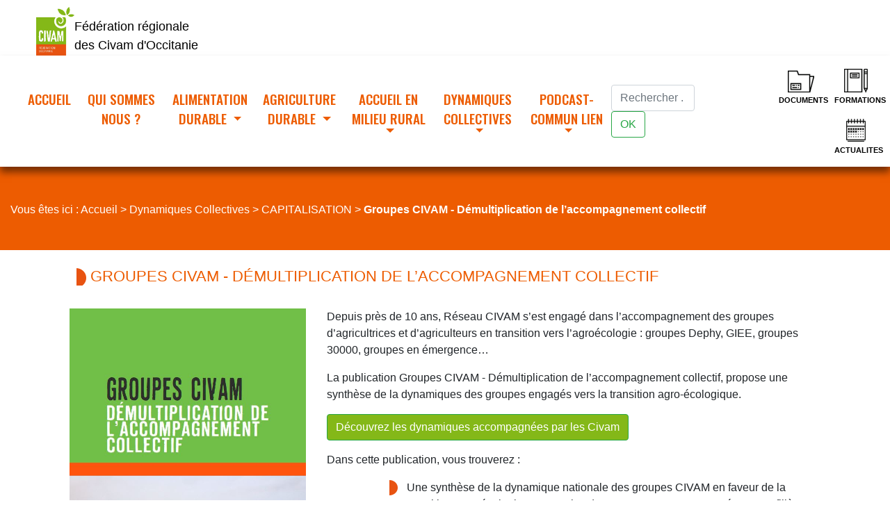

--- FILE ---
content_type: text/html; charset=utf-8
request_url: https://www.civam-occitanie.fr/Groupes-CIVAM-Demultiplication-de-l-accompagnement-collectif
body_size: 6301
content:

<!DOCTYPE html PUBLIC "-//W3C//DTD XHTML 1.0 Transitional//EN" "http://www.w3.org/TR/xhtml1/DTD/xhtml1-transitional.dtd">
<!--[if lt IE 7 ]> <html dir="ltr" lang="fr" xmlns="http://www.w3.org/1999/xhtml" xml:lang="fr" class="ltr fr no-js ie ie6"> <![endif]-->
<!--[if IE 7 ]> <html dir="ltr" lang="fr" xmlns="http://www.w3.org/1999/xhtml" xml:lang="fr" class="ltr fr no-js ie ie7"> <![endif]-->
<!--[if IE 8 ]> <html dir="ltr" lang="fr" xmlns="http://www.w3.org/1999/xhtml" xml:lang="fr" class="ltr fr no-js ie ie8"> <![endif]-->
<!--[if IE 9 ]> <html dir="ltr" lang="fr" xmlns="http://www.w3.org/1999/xhtml" xml:lang="fr" class="ltr fr no-js ie ie9"> <![endif]-->
<!--[if (gt IE 9)|!(IE)]><!--> <html dir="ltr" lang="fr" xmlns="http://www.w3.org/1999/xhtml" xml:lang="fr" class="ltr fr no-js"> <!--<![endif]-->
<head>
	<meta charset="UTF-8">
	<meta name="viewport" content="width=device-width, initial-scale=1, shrink-to-fit=no">
	<!-- LEAFLET -->
	<link rel="stylesheet" href="https://unpkg.com/leaflet@1.3.1/dist/leaflet.css"
		integrity="sha512-Rksm5RenBEKSKFjgI3a41vrjkw4EVPlJ3+OiI65vTjIdo9brlAacEuKOiQ5OFh7cOI1bkDwLqdLw3Zg0cRJAAQ=="
		crossorigin=""/>
		<script src="https://unpkg.com/leaflet@1.3.1/dist/leaflet.js"
		integrity="sha512-/Nsx9X4HebavoBvEBuyp3I7od5tA0UzAxs+j83KgC8PU0kgB4XiK4Lfe4y4cgBtaRJQEIFCW+oC506aPT2L1zw=="
		crossorigin=""></script>
		<!-- JQUERY -->
<!-- 		<script src="http://code.jquery.com/jquery-latest.min.js"></script>
 -->


<link rel="stylesheet" href="squelettes/css/spip.css" type="text/css" />
<script type="text/javascript">/* <![CDATA[ */
var box_settings = {tt_img:true,sel_g:"#documents_portfolio a[type=\'image/jpeg\'],#documents_portfolio a[type=\'image/png\'],#documents_portfolio a[type=\'image/gif\']",sel_c:".mediabox",trans:"elastic",speed:"200",ssSpeed:"2500",maxW:"90%",maxH:"90%",minW:"400px",minH:"",opa:"0.9",str_ssStart:"Diaporama",str_ssStop:"Arrêter",str_cur:"{current}/{total}",str_prev:"Précédent",str_next:"Suivant",str_close:"Fermer",splash_url:""};
var box_settings_splash_width = "600px";
var box_settings_splash_height = "90%";
var box_settings_iframe = true;
/* ]]> */</script>
<!-- insert_head_css --><link rel="stylesheet" href="plugins-dist/mediabox/colorbox/black-striped/colorbox.css" type="text/css" media="all" /><link rel='stylesheet' type='text/css' media='all' href='plugins-dist/porte_plume/css/barre_outils.css?1687790648' />
<link rel='stylesheet' type='text/css' media='all' href='local/cache-css/cssdyn-css_barre_outils_icones_css-07a8fdc9.css?1687790543' />

<link rel="stylesheet" href="plugins/auto/gis/v4.44.17/lib/leaflet/dist/leaflet.css" />
<link rel="stylesheet" href="plugins/auto/gis/v4.44.17/lib/leaflet/plugins/leaflet-plugins.css" />
<link rel="stylesheet" href="plugins/auto/gis/v4.44.17/lib/leaflet/plugins/leaflet.markercluster.css" />
<link rel="stylesheet" href="plugins/auto/gis/v4.44.17/css/leaflet_nodirection.css" />
<link href="plugins/auto/player/css/player.css?1587989268" rel="stylesheet" />        



<script src="prive/javascript/jquery.js?1687790651" type="text/javascript"></script>

<script src="prive/javascript/jquery-migrate-3.0.1.js?1687790651" type="text/javascript"></script>

<script src="prive/javascript/jquery.form.js?1687790651" type="text/javascript"></script>

<script src="prive/javascript/jquery.autosave.js?1687790651" type="text/javascript"></script>

<script src="prive/javascript/jquery.placeholder-label.js?1687790651" type="text/javascript"></script>

<script src="prive/javascript/ajaxCallback.js?1687790651" type="text/javascript"></script>

<script src="prive/javascript/js.cookie.js?1687790651" type="text/javascript"></script>

<script src="prive/javascript/jquery.cookie.js?1687790651" type="text/javascript"></script>
<!-- insert_head -->
	<script src="plugins-dist/mediabox/javascript/jquery.colorbox.js?1687790646" type="text/javascript"></script>
	<script src="plugins-dist/mediabox/javascript/spip.mediabox.js?1687790646" type="text/javascript"></script><script type='text/javascript' src='plugins-dist/porte_plume/javascript/jquery.markitup_pour_spip.js?1687790648'></script>
<script type='text/javascript' src='plugins-dist/porte_plume/javascript/jquery.previsu_spip.js?1687790648'></script>
<script type='text/javascript' src='local/cache-js/jsdyn-javascript_porte_plume_start_js-4ea55d3e.js?1687790546'></script>



<link rel="icon" type="image/x-icon" href="favicon.ico" />
<link rel="shortcut icon" type="image/x-icon" href="favicon.ico" />

 		<!-- JS   -->
		<script>
		window.locations = 'null'
		</script>
		<!-- JS   -->
		<script src="squelettes/js/osm.js"></script>
		<!-- GLIDE -->
		<link href="squelettes/css/glide.core.min.css" rel="stylesheet">
		<link href="squelettes/css/glide.theme.min.css" rel="stylesheet">
		<link href="squelettes/css/glide_coveflow.css" rel="stylesheet">
		<script src="squelettes/js/glide/glide.js"></script>
		<!-- BOOTSTRAP -->
		<link href="https://maxcdn.bootstrapcdn.com/bootstrap/4.0.0/css/bootstrap.min.css" rel="stylesheet" integrity="sha384-Gn5384xqQ1aoWXA+058RXPxPg6fy4IWvTNh0E263XmFcJlSAwiGgFAW/dAiS6JXm" crossorigin="anonymous">
		<script src="https://maxcdn.bootstrapcdn.com/bootstrap/4.0.0/js/bootstrap.min.js" integrity="sha384-JZR6Spejh4U02d8jOt6vLEHfe/JQGiRRSQQxSfFWpi1MquVdAyjUar5+76PVCmYl" crossorigin="anonymous"></script>
		
		<!-- FONTS -->
		<link href="https://fonts.googleapis.com/css?family=Source+Sans+Pro:700i" rel="stylesheet">
		<link href="https://fonts.googleapis.com/css?family=Oswald:500" rel="stylesheet">
		
		<!-- CSS -->
		<link rel="stylesheet" href="squelettes/css/main.css">
	</head>
	<body>
		<div class="container-fluid">
			<script>
  window.spipPath = "Groupes-CIVAM-Demultiplication-de-l-accompagnement-collectif"                     
</script>







  <script>
  $(document).ready(function(){
    if ('109' == 11) {

     $("#parent_11").css('color', 'red')
    }
    if ('spip.php?page=documents' == 'Groupes-CIVAM-Demultiplication-de-l-accompagnement-collectif') {
       $("#parent_doc").css('color', 'red')
    }
  })                  

</script>



<div class="in_array">
  <a href="http://civam-occitanie.fr"><img src="squelettes/css/images/logo_menu.png" height="80" style="margin-left: 52px; padding-top: 10px;" alt="">
  <span class="slogan">Fédération régionale des Civam d'Occitanie</span></a>
</div>

<nav class="navbar navbar-expand-lg navbar-light bg-light">

  <a class="navbar-brand" href="#"></a>

  <button class="navbar-toggler" type="button" data-toggle="collapse" data-target="#navbarSupportedContent" aria-controls="navbarSupportedContent" aria-expanded="false" aria-label="Toggle navigation">

  <span class="navbar-toggler-icon"></span>

  </button>

  <div class="collapse navbar-collapse" id="navbarSupportedContent">

    <ul class="navbar-nav mr-auto">

      <li class="nav-item ">
        <a class="nav-link" href="http://civam-occitanie.fr">Accueil <span class="sr-only">(current)</span></a>
      </li>

      <li class="nav-item dropdown">
        <a class="nav-link"  id="parent_2" href="-Qui-sommes-nous-">Qui sommes nous ?</a>
      </li>


      

      <li class="nav-item dropdown">

         <a class="nav-link dropdown-toggle" id="parent_5" href="-Alimentation-Durable-5-"  aria-haspopup="true" aria-expanded="false">

         Alimentation Durable

        </a>

        <div class="dropdown-menu" aria-labelledby="navbarDropdown">

          

            <span class="float-right"  style="margin-right: 3em; max-width:200px">Les circuits de proximité favorisent l'ancrage des productions agricoles sur leurs territoires et améliorent la pérennité des exploitations</span>

          

          
            <a class="nav-link" href="-Filieres-territoriales-">Filières territoriales</a>
          
            <a class="nav-link" href="-Commercialisation-produits-locaux-">Circuits Courts</a>
          
            <a class="nav-link" href="-Accessibilite-Alimentaire-">Accessibilité Alimentaire</a>
          

        </div>
      </li>

      

      <li class="nav-item dropdown">

         <a class="nav-link dropdown-toggle" id="parent_18" href="-Agriculture-durable-"  aria-haspopup="true" aria-expanded="false">

         Agriculture durable

        </a>

        <div class="dropdown-menu" aria-labelledby="navbarDropdown">

          

            <span class="float-right"  style="margin-right: 3em; max-width:200px">Autonomie des fermes et résilience des systèmes </span>

          

          
            <a class="nav-link" href="-Agriculture-Durable-de-Moyenne-Montagne-">Agriculture Durable de Moyenne Montagne</a>
          
            <a class="nav-link" href="-Agriculture-Durable-de-Mediterrannee-">Agriculture Durable en Méditerrannée</a>
          
            <a class="nav-link" href="-PSE-Paiements-pour-Service-Environnementaux-">L&#8217;évaluation de la durabilité</a>
          

        </div>
      </li>

      

      <li class="nav-item dropdown">

         <a class="nav-link dropdown-toggle" id="parent_26" href="-Accueil-en-milieu-rural-"  aria-haspopup="true" aria-expanded="false">

         Accueil en milieu rural

        </a>

        <div class="dropdown-menu" aria-labelledby="navbarDropdown">

          

            <span class="float-right"  style="margin-right: 3em; max-width:200px">Une agriculture tournée vers la société</span>

          

          
            <a class="nav-link" href="-ACCUEIL-GRAND-PUBLIC-84-">ACCUEIL GRAND PUBLIC</a>
          
            <a class="nav-link" href="-ACCUEIL-EDUCATIF-">ACCUEIL EDUCATIF</a>
          
            <a class="nav-link" href="-ACCUEIL-SOCIAL-34-">ACCUEIL SOCIAL</a>
          
            <a class="nav-link" href="-ACCUEIL-REFUGIES-">ACCUEIL REFUGIÉS</a>
          

        </div>
      </li>

      

      <li class="nav-item dropdown">

         <a class="nav-link dropdown-toggle" id="parent_78" href="-GIEE-78-"  aria-haspopup="true" aria-expanded="false">

         Dynamiques Collectives 

        </a>

        <div class="dropdown-menu" aria-labelledby="navbarDropdown">

          

            <span class="float-right"  style="margin-right: 3em; max-width:200px">Multiplier les portes d'entrées vers l'agroécologie...</span>

          

          
            <a class="nav-link" href="-DEPHY-">DEPHY </a>
          
            <a class="nav-link" href="-GIEE-94-">GIEE</a>
          
            <a class="nav-link" href="-Groupes-30000-">Groupes 30000</a>
          
            <a class="nav-link" href="-CAPITALISATION-">CAPITALISATION</a>
          

        </div>
      </li>

      

      <li class="nav-item dropdown">

         <a class="nav-link dropdown-toggle" id="parent_121" href="-Podcast-Commun-lien-"  aria-haspopup="true" aria-expanded="false">

         Podcast-Commun lien

        </a>

        <div class="dropdown-menu" aria-labelledby="navbarDropdown">

          

            <span class="float-right"  style="margin-right: 3em; max-width:200px"></span>

          

          

        </div>
      </li>

      

    </ul>

    <form class="form-inline my-2 my-lg-0" action="spip.php?page=recherche" method="get">
       <input class="form-control mr-sm-2" type="hidden" name="page" value="recherche">
      <input class="form-control mr-sm-2" name="recherche" type="search" placeholder="Rechercher ..." aria-label="Search" id="top_search">
      <button class="btn btn-outline-success my-2 my-sm-0" type="submit">OK</button>
    </form>

    <ul class="nav justify-content-end">
      <li class="nav-item text-center">
        <a class="nav-link ss_doc"  id="parent_doc" href="spip.php?page=documents"><img src="squelettes/css/images/menu_ressource.png" alt="">Documents</a>
      </li>

      <li class="nav-item text-center">       
        <a class="nav-link ss_doc"  href="/formation/"><img src="squelettes/css/images/menu_formation.png" alt="">Formations</a>
      </li>

      <li class="nav-item text-center">
       
          <a class="nav-link ss_doc" id="parent_11" href="-Actualites-"><img src="squelettes/css/images/menu_agenda.png" alt="">Actualites</a>
       
      </li>
    </ul>

  </div>

</nav>			
			<div class="row bg-orange secondary-niv-header">
				<div class="col-md-12 arbo">
					
					<p class="arbo white">Vous êtes ici : <a href="http://civam-occitanie.fr/">Accueil</a> &gt; <a href="-GIEE-78-">Dynamiques Collectives</a> &gt; <a href="-CAPITALISATION-">CAPITALISATION</a> &gt; <strong class="on">Groupes CIVAM - Démultiplication de l’accompagnement collectif</strong></p>
				</div>
			</div>
			<div class="container">
				<div class="row">
					<div class="col-md-12">
						
						<h1 class="txt-orange puce-orange upper" style="margin-top: 25px; font-size: 22px;">Groupes CIVAM - Démultiplication de l’accompagnement collectif</h1>
					</div>
				</div>
				<div class="row" style="margin:25px 0 25px; 0">
					<div class="col-md-4">
						<img src="IMG/arton108.jpg?1581606012" class="img-fluid" alt="" />
					</div>
					<div class="col-md-8">
						<div class="row">
							
						</div>
						<p>Depuis près de 10 ans, Réseau CIVAM s’est engagé dans l&#8217;accompagnement des groupes d’agricultrices et d&#8217;agriculteurs en transition vers l&#8217;agroécologie&nbsp;: groupes Dephy, GIEE, groupes 30000, groupes en émergence…</p>
<p>La publication Groupes CIVAM - Démultiplication de l’accompagnement collectif, propose une synthèse de la dynamiques des groupes  engagés vers la transition agro-écologique.</p>

						<p class="hyperlien"><a href="http://civam-occitanie.fr/IMG/pdf/giee_-_dossier_synthese_groupes_civam.pdf" class="btn btn-success" style="background-color: #84b818">Découvrez les dynamiques accompagnées par les Civam</a></p>

						<p>Dans cette publication, vous trouverez&nbsp;:</p>
<ul class="spip"><li> Une synthèse de la dynamique nationale des groupes CIVAM en faveur de la transition agro-écologique avec plus de 120 groupes accompagnés, toutes filières confondues sur 10 des 13 régions métropolitaines,</li><li> Deux groupes CIVAM dont la Farine du Méjean en Occitanie, lauréats des trophées de l&#8217;agroécologie,</li><li> Un focus sur les collectifs engagés sur l&#8217;agroforesterie où nous retrouvons la <a href="http://www.civamgard.fr/" class='spip_out' rel='external'>FD CIVAM du Gard</a>, lauréate d&#8217;un Partenariat Européen pour l&#8217;Innovation,</li><li> Un focus sur le programme Agricultures Durables en Méditerranée (<a href="https://ad-mediterranee.org/" class='spip_out' rel='external'>ADMED</a>), porté entre les CIVAM d&#8217;Occitanie et de PACA,</li><li> Une présentation du GIEE Vignes en associations porté par le <a href="https://www.bio-aude.com/index.php" class='spip_out' rel='external'>Biocivam de l&#8217;Aude</a> et un zoom sur les échanges entre associations de viticulteurs d&#8217;Occitanie,</li></ul>
						
						<h3 class="disabled">Les documents liés</h3>
						<div class="txt-green underline disabled"></div>
							
					</div>
				</div>
			</div>

			
		</div>
		
		<footer>

    <!-- ROW 1 -->

    <div class="row">

        <!-- COL 1 -->

        <div class="col-md-12 bg-brown flower">

            <!-- ROW 2 -->

            <div class="row">

                <div class="col-md-4 ">

                    <span class="upper title">contact</span>

                    <p class="white footer">Tel : 04.67.06.23.40</p>

                    <p class="white footer">Mail :  <a href="mailto:contact@civam-occitanie.fr">contact@civam-occitanie.fr</a></p>

                    <p class="white footer">Maison des agriculteurs <br> bat B Mas de Saporta, CS 50023 <br> 34875 Lattes Cedex</p>

                    <!-- <p class="white footer"><a id="openModal" class="button button-orange" style="font-size: 0.8em">Tous les contacts</a></p> -->

                </div>

                <div class="col-md-4 flower-top" style="padding-top:30px">
                    
                    <p class="white footer"><a href="-Qui-sommes-nous-">Qui sommes-nous&nbsp;?</a></p>
                    
                    <p class="white footer"><a href="-Alimentation-Durable-5-">Alimentation Durable</a></p>
                    
                    <p class="white footer"><a href="-Agriculture-durable-">Agriculture durable</a></p>
                    
                    <p class="white footer"><a href="-Accueil-en-milieu-rural-">Accueil en milieu rural</a></p>
                    
                    <p class="white footer"><a href="-GIEE-78-">Dynamiques Collectives </a></p>
                    
                    <p class="white footer"><a href="-Podcast-Commun-lien-">Podcast-Commun lien</a></p>
                    
                    <p class="white footer"><a href="-Documents-">Documents</a></p>
                    
                    <p class="white footer"><a href="-Formations-">Formations</a></p>
                    
                    <p class="white footer"><a href="-Actualites-">Actualités</a></p>
                    
                </div>

                <div class="col-md-4 flower-bottom text-center" >

                    <a href="https://www.facebook.com/FRCIVAMOccitanie" target="_blank" style="display:inline-block;"><img src="squelettes/css/images/footer_btn_fb.png" alt="Facebook"></a> &nbsp;

                    <a href="https://twitter.com/CivamOccitanie" target="_blank" style="display:inline-block;"><img src="squelettes/css/images/footer_btn_twitter.png" alt="Twitter"></a> &nbsp;

                    <a href="https://www.youtube.com/channel/UCDwHVfMPlhmqOZw0nWW6BGg" target="_blank" style="display:inline-block;"><img src="squelettes/css/images/footer_btn_yt.png" alt="Youtube"></a> &nbsp;

                    <a href="https://www.linkedin.com/company/frcivam-occitanie/" target="_blank" style="border-radius: 25px; background-color:white; display: inline-block; width: 50px; height:50px; padding:5px;"><img src="squelettes/css/images/footer_btn_linkedin.png" alt="linkedin" style="width: 40px; height:40px;"></a> &nbsp;

                    <a href="https://www.instagram.com/fr_civam_occitanie/" target="_blank" style="display: inline-block;"><img src="squelettes/css/images/footer_btn_instagram.png" alt="instagram"></a> &nbsp;


                </div>

                </div><!-- ROW 2 -->

                </div><!-- COL 1 -->

                </div><!-- ROW 1 -->

                <!-- Modal -->

                <div class="modal fade" id="footerModal" tabindex="-1" role="dialog" aria-labelledby="exampleModalLabel" aria-hidden="true">

                    <div class="modal-dialog" role="document">

                        <div class="modal-content">

                            <div class="modal-header">

                                <h5 class="modal-title" id="exampleModalLabel">CONTACTS DU CIVAM OCCITANIE</h5>

                                <button type="button" class="close" data-dismiss="modal" aria-label="Close">

                                <span aria-hidden="true">&times;</span>

                                </button>

                            </div>

                            <div class="modal-body">

                                

                                    <p>Raphaël LEBEAU&nbsp;: directeur - raphael.lebeau@civam-occitanie.fr -04 67 06 23 40 - 06 52 34 62 49</p>
<p>Aurélie ALVAREZ&nbsp;: secrétaire administrative - aurelie.alvarez@civam-occitanie.fr - 04 67 06 23 40</p>
<p>Nina GUILBERT&nbsp;: animatrice agritourisme et circuits-courts - nina.guilbert@civam-occitanie.fr - 04 67 06 23 37</p>
<p>Marco LOCURATOLO&nbsp;: animateur accueil éducatif et social à la ferme - marco.locuratolo@civam-occitanie.fr - 04 67 06 23 39 - ​07 76 00 87 55</p>
<p>Sabine DELCOURT&nbsp;: animatrice Occitanie Ouest - sabine.delcourt@civam-occitanie.fr - 07 63 23 41 13</p>
<p>Karen POIROT&nbsp;: animatrice en viticulture - karen.poirot@civam-occitanie.fr - 06 69 64 79 30</p>
<p>Betty DEBOURG&nbsp;: animatrice antenne de Lozère - Filières territorialisées et agriculture durable de moyenne montagne - betty.debourg@civam-occitanie.fr – 06 58 36 49 21</p>
<p>Yann RUDENT&nbsp;: Animateur réseau - Antenne de l’Aude - aude@civam-occitanie.fr - 06 60 04 19 97</p>

                                

                            </div>

                            <div class="modal-footer">

                                <a class="button button-orange" data-dismiss="modal">Merci !</a>

                            </div>

                        </div>

                    </div>

                </div>

            </footer>	</div>
	
</body>
<script>
	$(document).ready(function(){
if ("" == 0) {
$('.disabled').hide()
}
		$('#post').on('click', function(e){
			e.preventDefault();
			$.ajax({
				url:'ajax/recherche_test.php',
				method:'POST',
				dataType:'json',
				data: {
					'fullText': $('#fullText').val(),
					'public': $('#public').children('option:selected').val(),
					'thema': $('#thema').children('option:selected').val(),
					'dept': $('#dept').children('option:selected').val(),
				},
				success: function(data) {
					console.log(data.response)
					$('.cartouche').empty()
					$('#jsonResponse').empty()
					$('#jsonResponse').append('<ul>')
													for (var i = 0; i < data.response.length ; i++) {
														$('#jsonResponse').append('<li>'+data.response[i].titre+'<a href="spip/spip.php?article'+data.response[i].id_article+'"> Voir plus</a></li>')
													}
					$('#jsonResponse').append('</ul>')
				},
				error: function(data) {
					console.log(data)
					console.log('err')
					$('.cartouche').empty()
					$('#jsonResponse').empty()
					$('#jsonResponse').append('<h1>Aucun résultat</h1>')
					
				}
			})
		})
	});
</script>
</html>


--- FILE ---
content_type: text/css
request_url: https://www.civam-occitanie.fr/squelettes/css/glide.theme.min.css
body_size: 492
content:
.glide__arrows{position:absolute}.glide--horizontal .glide__arrows{top:50%;width:92%;margin-left:4%}.glide--vertical .glide__arrows{left:50%;height:88%;margin-top:6%}.glide__arrow{position:absolute;z-index:2;color:white;text-transform:uppercase;font:11px Arial,sans-serif;padding:9px 12px;background-color:transparent;border:2px solid rgba(255,255,255,0.5);border-radius:4px;opacity:1;-webkit-transition:opacity 150ms ease,border 300ms ease-in-out;transition:opacity 150ms ease,border 300ms ease-in-out}.glide__arrow.disabled{opacity:.33}.glide__arrow:focus{outline:none}.glide__arrow:hover{border-color:white}.glide--horizontal .glide__arrow{-webkit-transform:translateY(-50%);transform:translateY(-50%)}.glide--horizontal .glide__arrow.prev{left:0}.glide--horizontal .glide__arrow.next{right:0}.glide--vertical .glide__arrow{-webkit-transform:translateX(-50%);transform:translateX(-50%)}.glide--vertical .glide__arrow.prev{top:0}.glide--vertical .glide__arrow.next{bottom:0}.glide__bullets{position:absolute;z-index:2;list-style:none}.glide--horizontal .glide__bullets{bottom:8%;left:0;width:100%;height:12px;text-align:center}.glide--vertical .glide__bullets{top:50%;right:8%;width:12px;height:auto;-webkit-transform:translateY(-50%);transform:translateY(-50%)}.glide__bullets>*{display:inline-block;background-color:rgba(255,255,255,0.5);width:12px;height:12px;padding:0;cursor:pointer;border-radius:50%;border:2px solid transparent;-webkit-transition:all 300ms ease-in-out;transition:all 300ms ease-in-out}.glide--horizontal .glide__bullets>*{margin:0 5px}.glide--vertical .glide__bullets>*{vertical-align:middle}.glide__bullets>*.active{background-color:white}.glide__bullets>*:focus{outline:none}.glide__bullets>*:hover,.glide__bullets>*:focus{border:2px solid white;background-color:rgba(255,255,255,0.5)}

--- FILE ---
content_type: text/css
request_url: https://www.civam-occitanie.fr/squelettes/css/glide_coveflow.css
body_size: 216
content:
.box {
  width: 100%;
  height: 60vh;
  border-radius: 12px;
}
.glide__wrapper {
  padding: 15vh 0;
}
.glide__track {
  overflow: visible;
  height: 60vh;
}
.glide__slide {
  -webkit-transition: all 200ms ease;
  transition: all 200ms ease;
  -webkit-transform-origin: 50% 50%;
          transform-origin: 50% 50%;
  -webkit-transform: translate3d(0, 0, 0);
          transform: translate3d(0, 0, 0);
}
.glide__slide.active {
  -webkit-transform: scale(1.02);
          transform: scale(1.02);
}
.glide__slide.pre {
  -webkit-transform: perspective(50em) rotateY(15deg);
          transform: perspective(50em) rotateY(15deg);
}
.glide__slide.following {
  -webkit-transform: perspective(50em) rotateY(-15deg);
          transform: perspective(50em) rotateY(-15deg);
}
.glide--horizontal .glide__bullets {
  bottom: 25%;
}



--- FILE ---
content_type: text/css
request_url: https://www.civam-occitanie.fr/squelettes/css/main.css
body_size: 2914
content:
body,
.dropdown:hover>.dropdown-menu {
  display: block;
}
.dropdown>.dropdown-menu .nav-link {
  border-bottom: 1px solid  #ed5c01;
  margin-left: 4px;
  font-size: 14px;
}
html {
  height: 100%;
  width: 100%;
  margin: 0;
  text-align: left;
}
.spip_out{
  color: #84b818;
}
.header {
  position: relative;
  width: 100%;
  min-height: 800px;
  height: 100%;
  text-align: center;
  color: #fff;
  background-image: url(images/gens.png);
  top: 0;
  bottom: 0;
  background-position: center;
  -webkit-background-size: cover;
  -moz-background-size: cover;
  background-size: cover;
  -o-background-size: cover;
}
div.in_array{z-index: 10001;background-color: #fff; width: 100%}
.secondary-niv-header{
  min-height: 120px;
}
.arbo{
  padding-top: 25px;
}
.arbo a{
  color: #FFF;
}
dal-backdrop {
    position: fixed;
    top: 0;
    right: 0;
    bottom: 0;
    left: 0;
    z-index: 10040;
    background-color: #000;
}
a{color: #ed5c01;}
a:hover{color: #000000;}
.row{
    margin-left: 0px;
    margin-right: 0px;
}
.modal {
    position: fixed;
    top: 10vh;
    right: 0;
    bottom: 0;
    left: 0;
    z-index: 10050;
    display: none;
    overflow: hidden;
    outline: 0;
}
.header-up{height:400px;}
.header-down{position: absolute; bottom: 0;  min-height:250px; background-color: rgba(133, 179, 26, 0.8); padding-top: 25px; padding-bottom: 30px;}
.box{min-height: 200px; background-repeat: no-repeat;}
.cadre{
    border:1px solid white;
    padding: 40px;
    border-radius: 8px;
}
.container-fluid {    
    padding-right:0px; 
    padding-left:0px;
 }
nav.navbar{
  box-shadow: 0px 8px 10px 0px rgba(0, 0, 0, 0.5);
-moz-box-shadow: 0px 8px 10px 0px rgba(0, 0, 0, 0.5);
-webkit-box-shadow: 0px 8px 10px 0px rgba(0, 0, 0, 0.5);
  z-index: 10000;
  font-size: 1.2em;
}
.dropdown:hover>.dropdown-menu {
    display: block;
    z-index: 15000;
    margin-top: -10px;
    min-width: 450px;
}
.bg-light{background-color: white!important}
.nav-item{margin-bottom: 0;} 
.active {color: #84b818; }
a.nav-link{max-width: 140px; text-align: center; bottom: 0;}
a.nav-link.ss_doc{max-width: 80px;}
@media screen and (max-width: 1200px)  {
  a.nav-link {
    font-family: 'Oswald', sans-serif;
    font-weight: 600;
    font-size: 0.7em;
  }  
}
#top_search{
  max-width: 120px;
}
.nav-link {text-transform: uppercase; }
.navbar-light .navbar-nav .nav-link{color: #ed5c01; font-family: 'Oswald', sans-serif;/* font-weight: 600; */}
.navbar-light .navbar-nav .nav-link:hover{color:rgba(133, 179, 26, 0.8); }
.navbar-light .navbar-nav .nav-link:active{color: #84b818; }
.ss_doc{font-size: 11px; color: #000; font-weight: 600}
.ss_doc:hover{color:#ed5c01;}
.ss_doc > img {display: block; padding-left: 1em}
.article{min-height: 300px;}
.article-desc{position: absolute; z-index: 1}
.slogan{
    padding-top: 30px;
    width:180px;
}
.slogan > h1{
    font-size: 1.3em;
}
span.slogan{
  font-size: 18px;
  position: absolute;
  padding-top: 25px;
  color: #000000;
}
.sous_slogan{
    padding-top: 30px;
    font-family: 'Source Sans Pro', sans-serif;
    font-size: 24px;
    color: #84b818;
}
.sous_slogan > h3::before{content: '"';}
.sous_slogan > h3::after{content: '"';}
a:hover{
  cursor: pointer;
}
a.on-cadre{
    font-size: 11px;
    font-family: 'Oswald', 'sans-serif';
    text-transform: uppercase;
    position: absolute;
    margin-left: -65px;
    bottom: -20px;
    background-color: #744a27; /* Brown */
    border-radius: 50px;
    border: none;
    color: white;
    padding: 10px 32px;
    text-align: center;
    text-decoration: none;
    display: inline-block;
    outline: none;
    transition: ease-in 0.6s;
}
a.off-cadre{
    font-size: 11px;
    font-family: 'Oswald', 'sans-serif';
    text-transform: uppercase;
    background-color: #744a27;/* Brown */
    border-radius: 50px;
    border: none;
    color: white;
    padding: 10px 32px;
    text-align: center;
    text-decoration: none;
    display: inline-block;
    outline: none;
    transition: ease-in 0.6s;
}
a.button{
    font-family: 'Oswald', 'sans-serif';
    text-transform: uppercase;
    border-radius: 50px;
    border: none;
    color: white!important;
    padding: 10px 32px;
    text-align: center;
    text-decoration: none;
    display: inline-block;
    outline: none;
    transition: ease-in 0.6s;
}
a.button.black-btn{
  color: black !important;
  font-size: 11px;
  border:1px solid black;
  border-radius: 25px;
  padding: 2px 30px;
  margin-left: 50px;
}
#adherents{
  overflow: initial;
}
a.button.orange-btn{
  color: #ed5c01 !important;
  font-size: 11px;
  border:1px solid #ed5c01;
  padding: 15px 30px;
  margin-left: 50px;
}
.button-border {
  position: relative;
  border-radius: 10px;
  margin-bottom: 10px;
  font-weight: bold;
  outline: none;
  transition: ease 0.6s;
  border:1px solid #ed5c01;
  color: #ed5c01; 
  background-color: #fff;
  padding: 8px;
}
.button-border:hover {
  border:1px solid #fff;
  color: #fff; 
  background-color: #ed5c01;
  transition: ease 0.6s;
  outline: none;
}
.button:hover {
  cursor: pointer;
}
.button-green{
  color: white;
  background-color: #84b818;
  margin-bottom: 25px
}
.button-orange{
  color: white;
  background-color: #ed5c01;
  /*margin-bottom: 25px*/
}
.button-green:hover{
  background-color: #84b000;
}
a.on-cadre:hover{
    background-color: #733a00; /* Brown */
    transition: ease-in 0.6s;
}
section{
  /*padding-top: 25px;*/
}
section.slider{min-height: 400px;}
section.tree{min-height: 400px;}
section.tree > .row{min-height: 400px;}
.bg-green{background-color: #84b818;}/* Green */
.bg-orange{background-color: #ed5c01;}/* Orange */
.bg-brown{background-color: #733a00;}
div.withmap{padding:100px 15px;}
div.withmap > h3{color: white;}
.white{color:white;}
select{
  width: 100%;
  height: 50px;
  outline: none;
}
#ressources {padding-left: 60px; background-image: url(images/menu_ressource.png); background-repeat: no-repeat; background-position: 5px; }
#formation {padding-left: 60px; background-image: url(images/menu_formation.png); background-repeat: no-repeat; background-position: 5px;  }
.action_titre{
  background-image: url(images/puce_marron.png);
  background-repeat: no-repeat;
  background-position:  0 4px;
  padding-left: 20px;
  font-size: 1.2em;
  margin-bottom: 5px;
  color: #744a27;
  display: inline-block;
}
.puce-marron{  
  background-image: url(images/puce_marron_big.png);
  background-repeat: no-repeat;
  background-position: left top;
  padding-left: 20px;
  margin-left: 10px;
}
.puce-orange{  
  background-image: url(images/puce_orange_big.png);
  background-repeat: no-repeat;
  background-position: left top;
  padding-left: 20px;
  margin-left: 10px;
}
.puce-green{  
  background-image: url(images/puce_vert_big.png);
  background-repeat: no-repeat;
  background-position: left top;
  padding-left: 20px;
  margin-left: 10px;
}
.puce-green2{  
  background-image: url(images/puce_vert.png);
  background-repeat: no-repeat;
  background-position: 0 5px;
  padding-left: 20px;
  margin-left: 10px;
}
/*.action_text{padding-left: 20px;
margin-left: 10px}*/
.upper{text-transform: uppercase;}
.title{color: white; font-size: 2.2em; font-family: 'Oswald', sans-serif; margin: 25px 0 0 85px ; display: block;}
.leaflet-popup-content > .title {color: black; font-size: 1em; font-family: 'Oswald', sans-serif; margin: 0; display: block;}
p.footer{margin: 0 0 15px 85px}
.badge{background-color: #84b818; padding: 5px; color: white; margin-right: 5px; margin-bottom: 15px; display: none;}
/*.badge::before{content:'►';}*/
.txt-green{color:#84b818;}
.txt-orange{color:#ed5c01;}
.txt-browned{color:#744a27;}
.underline{border-bottom: 5px solid; display: inline-block; padding: 0 70px 0 70px;}
.vignette{padding: 15px 0}
.green-card{background-color:#84b818; margin: 0 auto; padding: 80px; margin-top: 80px;  box-shadow: 8px 8px 12px #aaa; }
.green-card > h2{color: white; font-size: 1.5em }
.green-card > h3{color: white; font-size: 1.8em }
.filigrane-bg{font-size: 5em; opacity: 0.1; position: absolute; font-weight: bold; bottom: 0}
.right{right: 0}
.download-link {
  list-style: none;
  list-style-type: none;
  color: white;
  font-size: 1.2em;
}
.download-link a{
   color: white;
}
.under-nav{min-height: 200px; padding: 20px 0;}
.under-nav .spip_mail {color: white}
.under-nav > h1{color: white; font-family: 'Oswald', sans-serif; padding-top: 25px}
.under-nav > p { color: white;  text-align: justify; }
.under-nav > ul {/*padding: 20px 180px 0;*/}
.under-nav > ul li { color: white;  text-align: left; list-style: none; list-style-image : url(images/puce_orange.jpg);}
ul.spip  li { list-style: none;     background-image: url(images/puce_orange.jpg);
    background-repeat: no-repeat;
    padding-left: 25px;}
.absolute{    position: absolute;
    right: 1em;}
.spip_mail{color:#84b818; }
.under-nav > div > div > ul li {color: white; padding: 5px 1px;  list-style-image : url(images/puce_orange.jpg);}
.under-nav > div > div > h4 {color: white; text-align: center;}
p.undermap { position: relative; z-index: 800;}
.no-padding {padding: 0}
.classic h1, h2{color: #ed5c01;}
.classic {padding: 20px 80px}
.map, #map, #map2{min-height: 400px;}
.filigrane{width: 100%; background-color: rgba(0, 0, 0, 0.5);}
.filigrane span{display: block; color: white; font-weight: 600; font-size: 1.5em; padding: 25px 0}
.bg-filigrane{background-image: url(images/fond_herbe.jpg); background-repeat: no-repeat; background-size: cover;}
.bg-filigrane h1{padding-top: 20px}

.cards > .row {padding: 20px; }
.cards .corp{border: 1px solid #ed5c01; padding: 30px;}
.cards .browned{background-color:  #744a27; margin: 0;  box-shadow: 8px 8px 12px #aaa;}
.cards .browned h1{font-size:32px;margin:0; padding: 10px; text-align: center; color:white;  font-family: 'Oswald', sans-serif; text-shadow: black 0.05em 0.05em 0.1em }
.cards .brown-corp{background-color:  #8c6238; color:white; padding: 15px; min-height: 150px;box-shadow: 8px 8px 12px #aaa; }
.cards .head.browned{background-color: #744a27; margin: 0; padding: 25px; color: white; font-family: 'Oswald', sans-serif; font-size: 1.6em; }
.cards .head.orange{background-color: #ed5c01; margin: 0;}
.cards .head.orange h1{color:white; margin:0; font-family: 'Oswald', sans-serif; font-size: 1.6em; padding:10px;}
.cards .head.orange h1 img{ padding-right: 15px;}
.cards ul li {list-style: none;}
.cards ul li::before {content:'x'; padding-right: 25px; color: #ed5c01;}
.referent{font-size: 1.1em; font-weight: bold;}
.after_referent{padding: 5px}
.full-filigrane{background-image: url(images/fond_coquelicot.jpg); background-repeat: no-repeat; background-size: cover; min-height: 400px;}
.grey-filigrane{background-color: rgba(0, 0, 0, 0.1); min-height: 400px; padding: 8px 0 8px }
.full-filigrane h1{margin:0 auto; display: block; max-width: 700px; padding-top: 20px}
.corp ul{padding-left: 0;}
.glide__arrow.prev{
  background-image: url(images/nav_gauche.png);
  background-repeat: no-repeat;
  border: none;
}
.glide__arrow.next{
  background-image: url(images/nav_droite.png);
  background-repeat: no-repeat;
  border: none;
}
.glide--horizontal .glide__arrow.prev {
    left: -105px;
}
.glide--horizontal .glide__arrow.next {
    right: -105px;
}
.video-container {
position: relative;
padding-bottom: 56.25%;
padding-top: 30px;
width: 100%;
height: 0;
overflow: hidden;
}
.video-container iframe,  .video-container object,  .video-container embed {
position: absolute;
top: 0;
left: 0;
width: 100%;
height: 100%;
}

footer{height: 350px;}
footer > .row {min-height: 350px;}
footer a {color: white}
footer a:hover {color: #ed5c01; text-decoration: none}

.flower{background-image: url(images/ic_fleur_grande.png); background-repeat: no-repeat; background-position: bottom left; }
.flower-top{background-image: url(images/ic_fleur_petite.png); background-repeat: no-repeat; background-position: top right;}
.flower-bottom{background-image: url(images/ic_fleur_moyen.png); background-repeat: no-repeat; background-position: bottom right; margin-top: 25px;}

@media screen and (max-width: 600px) {
  h1 {
    font-size: 1.6em;
  }
  .filigrane-bg {
    font-size: 3em;
  }
  div.offset-4 {
    margin-left: 0px!important;
  }
  .under-nav > ul  {
    padding: 0px;
  }
  .under-nav > p {
    padding: 0px;
  }
  .glide--horizontal .glide__arrow.prev {
    left: 0px;
  }
 .glide--horizontal .glide__arrow.next {
    right: 0px;
  }
}

--- FILE ---
content_type: application/javascript
request_url: https://www.civam-occitanie.fr/squelettes/js/osm.js
body_size: 1035
content:
 $(document).ready(function(){
    $('#zero').on('click', function(e){
        e.preventDefault()
        $('select').val('')
        window.location.reload(true);
    })
    $('a.spip_out,a.spip_url,a.spip_documents').attr("target", "_blank");
    
    $('body').on('mouseenter mouseleave','.dropdown',function(e){
      var _d=$(e.target).closest('.dropdown');
      _d.addClass('show');
      setTimeout(function(){
        _d[_d.is(':hover')?'addClass':'removeClass']('show');
        $('[data-toggle="dropdown"]', _d).attr('aria-expanded',_d.is(':hover'));
      },1000);
    });

    $('.under-nav p').each(function(){
        $(this).addClass('text-center')
    }) 
    $('ul.navbar-nav a').each(function(){

        if ($(this).attr('href') == window.spipPath) {
            $(this).addClass('active')
        }
    })



    // $(window).scroll(function (event) {

    //     var scroll = $(window).scrollTop();

    //     if (scroll >= 150) {

    //         $('nav.navbar').addClass('fixed-top');

    //     }else {

    //         $('nav.navbar').removeClass('fixed-top');



    //     }

    // });

    

//     var orangeIcon = L.icon({



//         iconUrl: '../css/images/ic_geoloc.png',



//         shadowUrl: '../css/images/marker-shadow.png',







//         iconSize:     [20, 30], // size of the icon



//         shadowSize:   [20, 30], // size of the shadow



//         iconAnchor:   [15, 60], // point of the icon which will correspond to marker's location



//         shadowAnchor: [6, 60],  // the same for the shadow



//         popupAnchor:  [-3, -76] // point from which the popup should open relative to the iconAnchor



//     });







//     // Si on a la premier carte dans le DOM





    



//     // MAP FOOTER



//     var map2 = L.map('map2', {



//         center: [43.585533, 3.8912373],



//         zoom: 13



//         })



//     L.tileLayer('//{s}.tile.openstreetmap.fr/osmfr/{z}/{x}/{y}.png', {



//         attribution: 'donn&eacute;es &copy; <a href="//osm.org/copyright">OpenStreetMap</a>/ODbL - rendu <a href="//openstreetmap.fr">OSM France</a>',



//         minZoom: 1,



//         maxZoom: 20



//     }).addTo(map2);

// $('#openModal').on('click', function(){
//  $('#footerModal').modal()
// });
   





//     var pop = L.marker([43.585533,  3.8912373],{icon: orangeIcon})



//         .addTo(map2)



//         .bindPopup("Mas de Saporta, Maison des agriculteurs, Bâtiment B, CS 50023, Chemin de Saporta, 34970 Lattes").openPopup();



})